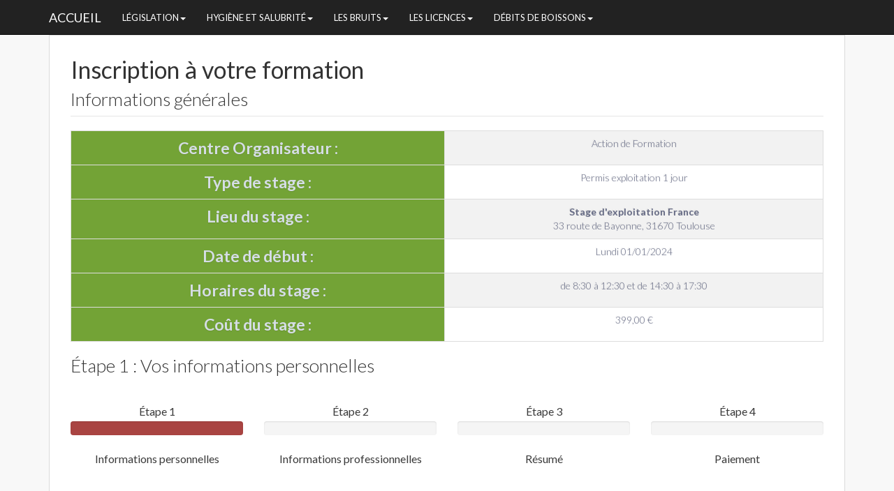

--- FILE ---
content_type: text/html; charset=UTF-8
request_url: https://www.permis-exploitation-bar.fr/inscription-337617-toulouse-permis-exploitation-1-jour.html
body_size: 5644
content:

<!DOCTYPE html>
<html xmlns="http://www.w3.org/1999/xhtml" xml:lang="fr" lang="fr">
<head>
	<meta http-equiv="Content-Type" content="text/html; charset=utf-8" />
    <meta http-equiv="X-UA-Compatible" content="IE=edge" />
	 
    <meta name="viewport" content="width=device-width, initial-scale=1" />
	
	
	<title>HACCP hygiene Alimentaire</title>
    
	<meta name="viewport" content="width=device-width, initial-scale=1.0" />
     
    <meta name="title" content="HACCP hygiene Alimentaire" />
    <meta name="description" content="Permis exploitation permet d’obtenir votre autorisation d'exercer ou renouveler votre activité de débit de boissons pour un duré 10 ans attention formation obligatoire " />
    <meta name="keywords" content="restaurant,permis exploitation débit boissons ,permis exploitation cafés ,permis exploitation bar ,permis exploitation discothèques , permis d'exploiter , exploitant restaurant , exploitant bar,obtention du permis d'exploitation ,ouvrir hôtel,création restaurant,ouvrir bar , création hôtel,reprise bar,reprise restaurant , permis restaurant,permis hôtel , formation discothèque ,création bar,création discothèque ,création café exploitant." />
	<meta name="robots" content="index, follow" />
	<meta name="google-site-verification" content="72qbGO7n-8TSea7sO1MwNwt5iAvjaa3lFWLBfuMkc7o" />
<meta name="msvalidate.01" content="288FB140699C938FC8E31AC2B515BB0F" />	<link rel="stylesheet" href="css/style.css" onload="if(media!='all')media='all'"><noscript><link rel="stylesheet" href="css/style.css"></noscript>
	<link rel="stylesheet" href="css/bootstrap.min.css" onload="if(media!='all')media='all'"><noscript><link rel="stylesheet" href="css/bootstrap.min.css"></noscript>
	<link rel="stylesheet" href="theme.css" onload="if(media!='all')media='all'"><noscript><link rel="stylesheet" href="theme.css"></noscript>

	
	<link rel="shortcut icon" href="./pix/favicon.ico" />

    <link href='https://fonts.googleapis.com/css?family=Lato:400,100,100italic,300,300italic,400italic,700,700italic,900,900italic' rel='stylesheet' type='text/css' />



	
	<script>
     $(function() {
		$( "#accordion" ).accordion({
		heightStyle: "content", active:null		});
	});
	</script>


   



</head>

	<body  >
	<nav class="navbar navbar-inverse navbar-static-top">
		<!-- Brand and toggle get grouped for better mobile display -->
		<div class="container"><div class="navbar-header">
				<button type="button" data-target="#navbarCollapse" data-toggle="collapse" class="navbar-toggle">
					<span class="sr-only">Toggle navigation</span>
					<span class="icon-bar"></span>
					<span class="icon-bar"></span>
					<span class="icon-bar"></span>
				</button>
				<a href="./" class="navbar-brand">ACCUEIL</a>
			</div>
			<div id="navbarCollapse" class="collapse navbar-collapse">
				<ul class="nav navbar-nav">
				<li class="dropdown">
<a href="#" class="dropdown-toggle" data-toggle="dropdown" role="button" aria-haspopup="true" aria-expanded="false">Législation<span class="caret"></span></a>			<ul class="dropdown-menu">
										<li  ><a href="133-l-permis-exploitation-categories-licences.html">Catégories de licences </a></li>
															<li  ><a href="134-l-permis-exploitation-classification-boissons.html">Classification des boissons</a></li>
															<li  ><a href="135-l-permis-exploitation-enregistrer-statuts-societe.html">Enregistrer les statuts de la soci&eacute;t&eacute;</a></li>
															<li  ><a href="136-l-permis-exploitation-fermeture-administrative.html">fermeture administrative</a></li>
															<li  ><a href="137-l-permis-exploitation-l-obligation-formation.html">L'obligation de formation</a></li>
															<li  ><a href="138-l-permis-exploitation-les-sanctions-administratives.html">Les sanctions administratives</a></li>
															<li  ><a href="139-l-permis-exploitation-reprendre-creer-debits-boissons.html">Reprendre ou cr&eacute;er debits boissons</a></li>
															<li  ><a href="29-l-permis-exploitation-modele-affiche-pour-debits.html">Mod&egrave;le d'affiche pour les d&eacute;bits</a></li>
															<li  ><a href="14-l-permis-exploitation-debitant-tabac.html">d&eacute;bitant de tabac</a></li>
															<li  ><a href="15-l-permis-exploitation-exploitation-debit-tabac.html">Exploitation d'un d&eacute;bit de tabac</a></li>
															<li  ><a href="155-l-permis-exploitation-discotheque-vente-alcool.html">discoth&egrave;que vente d'alcool</a></li>
															<li  ><a href="156-l-permis-exploitation-emporter-vente-alcool-nuit.html">Emporter vente d'alcool la nuit</a></li>
												</ul></li>
			<li class="dropdown">
<a href="#" class="dropdown-toggle" data-toggle="dropdown" role="button" aria-haspopup="true" aria-expanded="false">Hygiène et salubrité<span class="caret"></span></a>			<ul class="dropdown-menu">
										<li  ><a href="20-l-permis-exploitation-hygiene-alimentaire.html">hygi&egrave;ne alimentaire</a></li>
															<li  ><a href="132-l-permis-exploitation-pourquoi-formation-hygiene.html">Pourquoi la formation hygi&egrave;ne</a></li>
												</ul></li>
			<li class="dropdown">
<a href="#" class="dropdown-toggle" data-toggle="dropdown" role="button" aria-haspopup="true" aria-expanded="false">Les bruits<span class="caret"></span></a>			<ul class="dropdown-menu">
										<li  ><a href="19-l-permis-exploitation-les-bruits-musique.html">Les bruits de musique</a></li>
															<li  ><a href="140-l-permis-exploitation-les-bruits-lies-activites.html">Les bruits liés à des activités</a></li>
															<li  ><a href="141-l-permis-exploitation-nuisances-sonores-commerce.html">Nuisances Sonores Commerce</a></li>
												</ul></li>
			<li class="dropdown">
<a href="#" class="dropdown-toggle" data-toggle="dropdown" role="button" aria-haspopup="true" aria-expanded="false">Les licences<span class="caret"></span></a>			<ul class="dropdown-menu">
										<li  ><a href="21-l-permis-exploitation-exploitation-debit-boissons.html">Exploitation d'un d&eacute;bit de boissons</a></li>
															<li  ><a href="142-l-permis-exploitation-les-debits-consommer-sur-place.html">Les d&eacute;bits &agrave; consommer sur place</a></li>
															<li  ><a href="143-l-permis-exploitation-les-debits-emporte.html">les debits &agrave; emport&eacute;</a></li>
															<li  ><a href="144-l-permis-exploitation-licence-restaurant.html">Licence restaurant</a></li>
															<li  ><a href="145-l-permis-exploitation-transfert-licence.html">Transfert de la licence</a></li>
												</ul></li>
			<li class="dropdown">
<a href="#" class="dropdown-toggle" data-toggle="dropdown" role="button" aria-haspopup="true" aria-expanded="false">Débits de boissons<span class="caret"></span></a>			<ul class="dropdown-menu">
										<li  ><a href="147-l-permis-exploitation-condition-nationalite.html">Condition de nationalit&eacute;</a></li>
															<li  ><a href="148-l-permis-exploitation-conditions-honorabilite.html">Conditions d'honorabilit&eacute;</a></li>
															<li  ><a href="149-l-permis-exploitation-declaration-debits-boissons.html">D&eacute;claration des d&eacute;bits de boissons</a></li>
															<li  ><a href="150-l-permis-exploitation-definition-activite.html">D&eacute;finition de l'activit&eacute;</a></li>
															<li  ><a href="151-l-permis-exploitation-les-differentes-licences-exploitation.html">Les diff&eacute;rentes licences exploitation</a></li>
															<li  ><a href="153-l-permis-exploitation-pour-savoir-plus.html">Pour en savoir plus</a></li>
															<li  ><a href="154-l-permis-exploitation-restauration-rapide-vente-emporter.html">Restauration rapide Vente &agrave; emporter</a></li>
												</ul></li>
					</ul>
			</div>
		</div>
	</nav>
	<div class="container">

	<div class="col-md-12 alignl cadre_pref">

		<h1>Inscription à votre formation</h1>

		<fieldset>
			<legend>
				<h3 style="text-transform:none">Informations g&eacute;n&eacute;rales</h3>
			</legend>

			<table class="table table-striped table-bordered" width="100%">
				<tr class="masquage">
					<th><b>Centre Organisateur : </b></th>
					<td>Action de Formation</td>				</tr>
				<tr>
					<th><b>Type de stage : </b></th>
					<td>Permis exploitation 1 jour</td>
				</tr>
				<tr class="masquage">
					<th><b>Lieu du stage : </b></th>
					<td><b>Stage d'exploitation France</b><br />33 route de Bayonne, 31670 Toulouse</td>
				</tr>
				<tr class="masquage">
					<th><b>Date de d&eacute;but : </b></th>
					<td>Lundi 01/01/2024</td>
				</tr>
								<tr class="masquage">
					<th><b>Horaires du stage :</b> </th>
					<td>de 8:30 &agrave; 12:30 et de 14:30 &agrave; 17:30</td>
				</tr>
								<tr>
					<th><b>Co&ucirc;t du stage :</b> </th>
					<td>399,00 &euro;</td>
				</tr>
			</table>
		</fieldset>



		<div class="clear"></div>



		<div id="toppage">
			<h3>&Eacute;tape 1 : Vos informations personnelles</h3><br />

			<div class="row bs-wizard" style="border-bottom:0;">

				<div class="col-xs-3 bs-wizard-step active">
					<div class="text-center bs-wizard-stepnum">&Eacute;tape 1</div>
					<div class="progress-a">
						<div class="progress-bar"></div>
					</div>
					<a href="#" class="bs-wizard-dot"></a>
					<div class="bs-wizard-info text-center">Informations personnelles</div>
				</div>

				<div class="col-xs-3 bs-wizard-step disabled"><!-- complete -->
					<div class="text-center bs-wizard-stepnum">&Eacute;tape 2</div>
					<div class="progress">
						<div class="progress-bar"></div>
					</div>
					<a href="#" class="bs-wizard-dot"></a>
					<div class="bs-wizard-info text-center">Informations professionnelles</div>
				</div>

				<div class="col-xs-3 bs-wizard-step disabled"><!-- complete -->
					<div class="text-center bs-wizard-stepnum">&Eacute;tape 3</div>
					<div class="progress">
						<div class="progress-bar"></div>
					</div>
					<a href="#" class="bs-wizard-dot"></a>
					<div class="bs-wizard-info text-center">R&eacute;sum&eacute;</div>
				</div>

				<div class="col-xs-3 bs-wizard-step disabled"><!-- active -->
					<div class="text-center bs-wizard-stepnum">&Eacute;tape 4</div>
					<div class="progress">
						<div class="progress-bar"></div>
					</div>
					<a href="#" class="bs-wizard-dot"></a>
					<div class="bs-wizard-info text-center">Paiement</div>
				</div>


			</div>

			<div class="clear"></div><br />
		</div>



		<br />

		<fieldset>

			<form action="commande.php" id="verifform" method="post" name="form">

				<div id="baspage">

					<legend>
						<h3 style="text-transform:none">Renseignements personnels</h3>
					</legend>
					<input type="hidden" name="etape2b" value="1" />

					<input type="hidden" name="stageid" value="337617" />

					<input type="hidden" name="produit" value="337617" />

					<input type="hidden" name="rep" value="" />



					<div id="verifemail" class="alert alert-error" style="display:none"></div>

					<div id="verifnom" class="alert alert-error" style="display:none"></div>
					<div id="verifprenom" class="alert alert-error" style="display:none"></div>
					<div id="verifadresse" class="alert alert-error" style="display:none"></div>
					<div id="verifville" class="alert alert-error" style="display:none"></div>
					<div id="verifcp" class="alert alert-error" style="display:none"></div>
					<div id="veriftel" class="alert alert-error" style="display:none"></div>
					<div id="verifcga" class="alert alert-error" style="display:none"></div>
					<div class="alert alert-error" style="display:none" id="verifver"></div>

					<div id="verifdate_naissance1" class="alert alert-error" style="display:none"></div>
					<div id="verifdate_naissance2" class="alert alert-error" style="display:none"></div>
					<div id="verifdate_naissance3" class="alert alert-error" style="display:none"></div>
					<div id="verifcp_naissance" class="alert alert-error" style="display:none"></div>
					<div id="verifville_naissance" class="alert alert-error" style="display:none"></div>
					<div id="verifpays_naissance" class="alert alert-error" style="display:none"></div>
					<div id="verifthetype" class="alert alert-error" style="display:none"></div>
					<div id="verifadresse_pro" class="alert alert-error" style="display:none"></div>
					<div id="verifcp_pro" class="alert alert-error" style="display:none"></div>
					<div id="verifville_pro" class="alert alert-error" style="display:none"></div>


					<table class="table table-striped table-bordered" width="100%">

												<tr>
							<td class="alignl">
								<select name="civilite" class="form-control" required>
									
									<option value="M." >M.</option>
									<option value="Mme" >Mme</option>
									<option value="Mlle" >Mlle</option>
								</select>
							</td>
						</tr>
						<tr>
							<td class="alignl" id="verifdatanom">
								<input type="text" placeholder="Nom *" name="nom" value="" onClick="clear_verif('verifnom')" class="form-control" required />
							</td>
						</tr>
						<tr>
							<td class="alignl">
								<input type="text" name="nom_fille" placeholder="Nom de jeune fille" value="" class="form-control">
							</td>
						</tr>
						<tr>
							<td class="alignl" id="verifdataprenom">
								<input type="text" name="prenom" placeholder="Prénom *" value="" onClick="clear_verif('verifprenom')" class="form-control" required />
							</td>
						</tr>
						<tr>
							<td class="alignr">
								<div class="form-group">
									<div class="col-sm-3"><select id="verifdatadate1" name="date_naissance1" onClick="clear_verif('verifdate_naissance1')" class="form-control" required>
											<option value="">Jour de naissance *</option>
																							<option value="1" >1</option>
																							<option value="2" >2</option>
																							<option value="3" >3</option>
																							<option value="4" >4</option>
																							<option value="5" >5</option>
																							<option value="6" >6</option>
																							<option value="7" >7</option>
																							<option value="8" >8</option>
																							<option value="9" >9</option>
																							<option value="10" >10</option>
																							<option value="11" >11</option>
																							<option value="12" >12</option>
																							<option value="13" >13</option>
																							<option value="14" >14</option>
																							<option value="15" >15</option>
																							<option value="16" >16</option>
																							<option value="17" >17</option>
																							<option value="18" >18</option>
																							<option value="19" >19</option>
																							<option value="20" >20</option>
																							<option value="21" >21</option>
																							<option value="22" >22</option>
																							<option value="23" >23</option>
																							<option value="24" >24</option>
																							<option value="25" >25</option>
																							<option value="26" >26</option>
																							<option value="27" >27</option>
																							<option value="28" >28</option>
																							<option value="29" >29</option>
																							<option value="30" >30</option>
																							<option value="31" >31</option>
																					</select></div>
									<div class="col-sm-6">

										<select name="date_naissance2" id="verifdatadate2" onClick="clear_verif('verifdate_naissance2')" class="form-control" required>
											<option value="">Mois de naissance *</option>
																							<option value="1" >Janvier</option>
																							<option value="2" >F&eacute;vrier</option>
																							<option value="3" >Mars</option>
																							<option value="4" >Avril</option>
																							<option value="5" >Mai</option>
																							<option value="6" >Juin</option>
																							<option value="7" >Juillet</option>
																							<option value="8" >Aout</option>
																							<option value="9" >Septembre</option>
																							<option value="10" >Octobre</option>
																							<option value="11" >Novembre</option>
																							<option value="12" >D&eacute;cembre</option>
																					</select>
									</div>
									<div class="col-sm-3">

										<select name="date_naissance3" id="verifdatadate3" onClick="clear_verif('verifdate_naissance3')" class="form-control" required>
											<option value="">Année de naissance *</option>
																							<option value="2026" >2026</option>
																							<option value="2025" >2025</option>
																							<option value="2024" >2024</option>
																							<option value="2023" >2023</option>
																							<option value="2022" >2022</option>
																							<option value="2021" >2021</option>
																							<option value="2020" >2020</option>
																							<option value="2019" >2019</option>
																							<option value="2018" >2018</option>
																							<option value="2017" >2017</option>
																							<option value="2016" >2016</option>
																							<option value="2015" >2015</option>
																							<option value="2014" >2014</option>
																							<option value="2013" >2013</option>
																							<option value="2012" >2012</option>
																							<option value="2011" >2011</option>
																							<option value="2010" >2010</option>
																							<option value="2009" >2009</option>
																							<option value="2008" >2008</option>
																							<option value="2007" >2007</option>
																							<option value="2006" >2006</option>
																							<option value="2005" >2005</option>
																							<option value="2004" >2004</option>
																							<option value="2003" >2003</option>
																							<option value="2002" >2002</option>
																							<option value="2001" >2001</option>
																							<option value="2000" >2000</option>
																							<option value="1999" >1999</option>
																							<option value="1998" >1998</option>
																							<option value="1997" >1997</option>
																							<option value="1996" >1996</option>
																							<option value="1995" >1995</option>
																							<option value="1994" >1994</option>
																							<option value="1993" >1993</option>
																							<option value="1992" >1992</option>
																							<option value="1991" >1991</option>
																							<option value="1990" >1990</option>
																							<option value="1989" >1989</option>
																							<option value="1988" >1988</option>
																							<option value="1987" >1987</option>
																							<option value="1986" >1986</option>
																							<option value="1985" >1985</option>
																							<option value="1984" >1984</option>
																							<option value="1983" >1983</option>
																							<option value="1982" >1982</option>
																							<option value="1981" >1981</option>
																							<option value="1980" >1980</option>
																							<option value="1979" >1979</option>
																							<option value="1978" >1978</option>
																							<option value="1977" >1977</option>
																							<option value="1976" >1976</option>
																							<option value="1975" >1975</option>
																							<option value="1974" >1974</option>
																							<option value="1973" >1973</option>
																							<option value="1972" >1972</option>
																							<option value="1971" >1971</option>
																							<option value="1970" >1970</option>
																							<option value="1969" >1969</option>
																							<option value="1968" >1968</option>
																							<option value="1967" >1967</option>
																							<option value="1966" >1966</option>
																							<option value="1965" >1965</option>
																							<option value="1964" >1964</option>
																							<option value="1963" >1963</option>
																							<option value="1962" >1962</option>
																							<option value="1961" >1961</option>
																							<option value="1960" >1960</option>
																							<option value="1959" >1959</option>
																							<option value="1958" >1958</option>
																							<option value="1957" >1957</option>
																							<option value="1956" >1956</option>
																							<option value="1955" >1955</option>
																							<option value="1954" >1954</option>
																							<option value="1953" >1953</option>
																							<option value="1952" >1952</option>
																							<option value="1951" >1951</option>
																							<option value="1950" >1950</option>
																							<option value="1949" >1949</option>
																							<option value="1948" >1948</option>
																							<option value="1947" >1947</option>
																							<option value="1946" >1946</option>
																							<option value="1945" >1945</option>
																							<option value="1944" >1944</option>
																							<option value="1943" >1943</option>
																							<option value="1942" >1942</option>
																							<option value="1941" >1941</option>
																							<option value="1940" >1940</option>
																							<option value="1939" >1939</option>
																							<option value="1938" >1938</option>
																							<option value="1937" >1937</option>
																							<option value="1936" >1936</option>
																							<option value="1935" >1935</option>
																							<option value="1934" >1934</option>
																							<option value="1933" >1933</option>
																							<option value="1932" >1932</option>
																							<option value="1931" >1931</option>
																							<option value="1930" >1930</option>
																							<option value="1929" >1929</option>
																							<option value="1928" >1928</option>
																							<option value="1927" >1927</option>
																							<option value="1926" >1926</option>
																							<option value="1925" >1925</option>
																							<option value="1924" >1924</option>
																							<option value="1923" >1923</option>
																							<option value="1922" >1922</option>
																							<option value="1921" >1921</option>
																							<option value="1920" >1920</option>
																							<option value="1919" >1919</option>
																							<option value="1918" >1918</option>
																							<option value="1917" >1917</option>
																							<option value="1916" >1916</option>
																							<option value="1915" >1915</option>
																							<option value="1914" >1914</option>
																							<option value="1913" >1913</option>
																							<option value="1912" >1912</option>
																							<option value="1911" >1911</option>
																							<option value="1910" >1910</option>
																							<option value="1909" >1909</option>
																							<option value="1908" >1908</option>
																							<option value="1907" >1907</option>
																							<option value="1906" >1906</option>
																							<option value="1905" >1905</option>
																							<option value="1904" >1904</option>
																							<option value="1903" >1903</option>
																							<option value="1902" >1902</option>
																							<option value="1901" >1901</option>
																					</select>
									</div>
								</div>
							</td>
						</tr>
						<tr>
							<td class="alignl" id="verifdatacpn"><input type="text" name="cp_naissance" placeholder="Code Postal de naissance *" value="" onClick="clear_verif('verifcp_naissance')" class="form-control" required /> </td>
						</tr>
						<tr>
							<td class="alignl" id="verifdatalieunaissance"><input type="text" name="ville_naissance" placeholder="Ville de naissance *" value="" onClick="clear_verif('verifville_naissance')" class="form-control" required /> </td>
						</tr>
						<tr>
							<td class="alignl" id="verifdatapaysnaissance"><input type="text" placeholder="Pays de naissance *" name="pays_naissance" value="" onClick="clear_verif('verifpays_naissance')" class="form-control" required /> </td>
						</tr>
						<tr>
							<td class="alignl" id="verifdataadresse"><input type="text" name="adresse" placeholder="Adresse personnelle *" value="" onClick="clear_verif('verifadresse')" class="form-control" required /></td>
						</tr>
						<tr>
							<td class="alignl" id="verifdatacp"><input type="text" name="cp" placeholder="Code Postal personnelle *" value="" onClick="clear_verif('verifcp')" maxlength="5" class="form-control" required /></td>
						</tr>
						<tr>
							<td class="alignl" id="verifdataville"><input type="text" name="ville" placeholder="Ville personnelle *" value="" onClick="clear_verif('verifville')" class="form-control" required /></td>
						</tr>
						<tr>
							<td class="alignl" id="verifdataemail"><input type="text" name="email" placeholder="Adresse mail *" value="" onClick="clear_verif('verifemail')" class="form-control" required /></td>
						</tr>
						<tr>
							<td class="alignl" id="verifdatamobile"><input type="text" name="tel" placeholder="Téléphone *" value="" class="form-control" onClick="clear_verif('veriftel')" required /></td>
						</tr>
						<tr>
							<td class="alignl"><input type="text" name="mobile" placeholder="Mobile" value="" class="form-control" /></td>
						</tr>
						<tr>
							<td class="alignl"><input type="text" name="fax" placeholder="Fax" value="" class="form-control" /></td>
						</tr>


						<tr>

							<td align="center" colspan="2"><br /><label><input type="checkbox" name="cgv" value="1" onclick="clear_verif('verifcgv');" required /> J'ai lu et j'accepte les <a href="2-s-permis-exploitation-conditions-generales-de-vente.html" target="_blank">conditions g&eacute;n&eacute;rales de vente *</a>.</label><br />
								<p id="cgvid"></p><br />
							</td>

						</tr>

						<tr>

							<!--<td align="center" colspan="2">
								<div id="boutonok"><button type="button" class="btn btn-primary" onclick="xajax_verif_donnees(xajax.getFormValues('verifform'))">>> V&eacute;rification</button></div>
							</td>-->
							<td align="center" colspan="2">
								<button type="button" class="btn btn-primary" onclick="if(verif_inscription(document.form)){submit()}">&gt;&gt; Étape suivante</button>
							</td>

						</tr>

					</table>
				</div>
			</form>

		</fieldset>

	</div>


         	<div class="clear"></div>


    </div>
    <br/><br/>


    <nav class="navbar navbar-default">
        <div class="container">
            <div class="navbar-header">
                <button type="button" class="navbar-toggle collapsed" data-toggle="collapse" data-target=".navbar-collapse"><span class="sr-only">Toggle navigation</span><span class="icon-bar"></span> <span class="icon-bar"></span><span class="icon-bar"></span></button>
            </div>
            <div class="navbar-collapse collapse">
                <ul class="nav navbar-nav">
                    <li><a rel="nofollow" href="1-s-permis-exploitation-mentions-legales.html">Mentions légales</a></li>
                    <li><a rel="nofollow" href="2-s-permis-exploitation-conditions-generales-de-vente.html">CGV</a></li>
                    <li> <a href="permis-exploitation-contact.html">Contact</a></li>
                    <li><a href="permis-exploitation-plan-du-site.html">Plan du site</a> </li>
                </ul>
            </div>
        </div>
    </nav>



    <footer class="footer"><div class="container margt10"><div class="row"><div class="col-md-6 alignl">www.permis-de-exploitation.fr © 2017</div><div class="col-md-6 alignr">Permis Exploitation et Hygiène Alimentaire&nbsp;&nbsp;&nbsp;&nbsp;
                        <a href="https://plus.google.com/u/0/105854499938579103235" target="_blank"><i class="fa fa-google-plus-square fa-2x"></i></a>
                        <a href="https://twitter.com/PermisStages" target="_blank"><i class="fa fa-twitter-square fa-2x"></i></a></div></div>  </div>
<!--	
	if(!isset($_COOKIE['cookie']))
	{
		include('coro.php');
	}
	 -->		
    </footer>
    

    <script defer src="https://code.jquery.com/jquery-3.5.1.min.js"></script>
	<script defer src="https://ajax.aspnetcdn.com/ajax/jquery.ui/1.10.3/jquery-ui.min.js"></script>
	<script defer src="assets/js/bootstrap.min.js"></script>
    <script defer="" src="lib/verif_champs_obligatoires.js"></script>
    <script defer src='https://www.google.com/recaptcha/api.js'></script>
</body>
</html>
<style>
	.form-control:required {
		border-left: 3px solid #ff0000;
	}
</style>

--- FILE ---
content_type: text/css
request_url: https://www.permis-exploitation-bar.fr/css/style.css
body_size: 199
content:

.cadreint h3 { text-transform:none; }
.ariane { padding:2px 4px;  margin-bottom:20px; }


.content_list { font: normal 12px/22px 'Lato', sans-serif; }









#canvas_france {
    margin-left:0px;

 }
#libelle-bulle{
	margin-top:7px;
	color:#333333;
	font-weight:bold;
	font-size:100%;
	width:100%;
}
#infobulle{
	position:absolute;
	display:none;
	padding:7px 7px 0px 7px;
	background-image:url('../pix/bulle-carte.png');
	width:125px;
	height:50px;
	text-align:center;
	z-index:25;
}


--- FILE ---
content_type: text/css
request_url: https://www.permis-exploitation-bar.fr/theme.css
body_size: 4894
content:
body { padding-top: 0px; padding-bottom: 0px; }
.theme-dropdown .dropdown-menu { position: static; display: block; margin-bottom: 0px; }
.theme-showcase > p > .btn { margin: 5px 0; }
.theme-showcase .navbar .container { width: auto; }
.margt10 { margin-top:10px; }
.margt20 { margin-top:20px; }
.margt30 { margin-top:30px; }
.alignc { text-align:center; }
.alignr { text-align:right; }
.alignl { text-align:left; }
.clear { clear:both; }
.titrehead { color:#73A336; font-size:18px; }
h1 { color:#333; font-size: 34px;}
h2 { color:#333; font-weight: 300; font-size: 30px;}
h3 { color:#333; font-weight: 300; font-size: 26px;}
h4 { color:#E62117; font-weight: 300;}
h5 { color:#73A336; font-weight: 300;}
.panel-default .panel-heading { background-color:#E62117; }
.panel-default .panel-heading .panel-title { color:#FFFFFF; }
.list-group .list-group-item.active {
  background-color: #fff;
  border: solid 1px #dadada;
  color: #222;
}
.navbar-inverse { background-color:#222; }
a.dropdown-toggle:active { background-color:#E62117; }

.btn-primary { background-color:#E62117; border:1px solid #E62117; }
.btn-primary:hover { background-color:#73A336; border:1px solid #73A336; }
.footer { background-color: #222222; padding-top:10px; padding-bottom:40px; color:#73A336; font-size: 14px;}
.footer2 { background-color: #73A336; padding-top:10px; color:#FFFFFF;  }
a { color:#73A336; }
a:hover {
color: #E62117;
text-decoration: none;
}

.trouver { margin-top:10px; }
.mapcenter2 { display:none; }
.esppro h3 { font-size:18pt; }
@media screen and (max-width: 490px) { .depplus, .villesplus { display:none; }}
@media screen and (max-width: 990px) { .theicons, .titrehead, .esppro { display:none; }}
@media screen and (max-width: 1200px) { .mapcenter, .prochains_stages {display:none;} .mapcenter2 { display:block; } .esppro h3 { font-size:15pt; } }
@media screen and (max-width: 600px) {  .themap { display:none;}  }

.content_list {font-size: 20px;  font-weight: 300;}
.content_list li { margin-left:20px; list-style:disc; list-style-type:disc; font-size: 20px;  font-weight: 300; }
.content_list ul { margin-left:10px; padding-left:10px; list-style:disc; list-style-type:disc; }
.content_list ul li { margin-left:10px; list-style:disc; list-style-type:disc; }
.content_list ol { margin-left:10px; padding-left:10px; list-style:decimal; list-style-type:decimal; }
.content_list ol li { margin-left:10px; list-style:decimal; list-style-type:decimal; }
.content_list h2, .content_list h3, .content_list h4, .content_list h5, .content_list h6 { text-transform:none; padding-top:0px; }
.cadre {
  background: #fff;
  border-radius: 2px;
  display: inline-block;
  position: relative;
  box-shadow: 0 1px 3px rgba(0,0,0,0.12), 0 1px 3px rgba(0,0,0,0.24);
 transition: all 0.3s cubic-bezier(.25,.8,.25,1);
 width: 100%;
 padding: 20px;
margin-bottom: 10px;
  }

.content_list .cadre h3 { color:#666; font-size:18px; text-transform:none; padding-bottom:10px; margin-bottom:0px; }
.content_list .cadre-bleu { margin: 30px -30px;
    padding: 30px 70px;
    font-size: 20px;
    font-weight: 400;
    background: #b6c4e2;
    font-style: italic;
    color: #73A336;  }
    .cadre-bleu { margin: 15px -15px;
        padding: 30px 70px;
        font-size: 20px;
        font-weight: 400;
        background: #b6c4e2;
        font-style: italic;
        color: #73A336;  }

        .cadre-rouge { margin: 15px -15px;
            padding: 30px 70px;
            font-size: 20px;
            font-weight: 400;
            background: #f4dad7;
            font-style: italic;
            color: #8a3127;  }
.content_list .cadre-bleu h3 { color:#73A336; font-size:18px; text-transform:none; padding-bottom:10px; margin-bottom:0px; }

.content_list .cadre-vert {     margin: 30px -30px;
    padding: 30px 70px;
    font-size: 20px;
    font-weight: 400;
    background: #eafaf8;
    font-style: italic;
    color: #4b8c86;}


    .cadre-vert {     margin: 15px -15px;
        padding: 30px 70px;
        font-size: 20px;
        font-weight: 400;
        background: #eafaf8;
        font-style: italic;
        color: #4b8c86;}

.content_list .cadre-vert h3 { color:#247e42; font-size:18px; text-transform:none; padding-bottom:10px; margin-bottom:0px; }

.content_list .cadre-rouge {     margin: 30px -30px;
    padding: 30px 70px;
    font-size: 20px;
    font-weight: 400;
    background: #ffe6e6;
    font-style: italic;
    color: #8a3127; }
.cadre-rouge {     margin: 15px -15px;
    padding: 30px 70px;
    font-size: 20px;
    font-weight: 400;
    background: #FFB1B1;
    font-style: italic;
    color: #8a3127; }

.content_list .cadre-rouge h3 { color:#8a3127; font-size:18px; text-transform:none; padding-bottom:10px; margin-bottom:0px; }
.content_list .cadre-jaune {     margin: 30px -30px;
    padding: 30px 70px;
    font-size: 20px;
    font-weight: 400;
    background: #ffedb1;
    font-style: italic;
    color: #8a742a; }
    .cadre-jaune {     margin: 15px -15px;
        padding: 30px 70px;
        font-size: 20px;
        font-weight: 400;
        background: #ffedb1;
        font-style: italic;
        color: #8a742a; }
.content_list .cadre-jaune h3 { color:#8a742a; font-size:18px; text-transform:none; padding-bottom:10px; margin-bottom:0px; }
.dnone { display:none; }
.block { display:block; }
ul.dropdown-menu li.active a { background-color:#73A336; }
ul.dropdown-menu li.active a:hover { background-color:#E62117; }
.navbar-header a.navbar-brand { color:#ffffff; }
.navbar-header a.navbar-brand:hover { color:#eeeeee; }
li.dropdown a.dropdown-toggle {
    color: #fff;
    text-transform: uppercase;
    font-size: 13px;
  }
li.dropdown a.dropdown-toggle:hover { color:#dddddd; }
h1.titreaccueil { font-size:18pt; }
.colorinv { color:#73A336; }
.fa { color:#73A336; }
.colwhite { color:#FFFFFF; }
.colviolet { color:#E62117; }
.titre1 { color:#73A336; font-size:12pt;  }
.titre2 { color:#E62117; font-size:12pt; padding-top:0px; margin-top:0px; }
.pd20 { padding-bottom:20px; }
.blgris { border-left:3px solid #eeeeee; padding-left:15px; font-size:16px;; font-weight:400; margin-bottom:15px; }
.theicons .well { padding:10px; }
#onglet4, #onglet3, #onglet2, #onglet1 { height:400px; overflow:auto; margin-top:20px; }
h1, h2, h3, h4, h5 { margin-top:0px; }
.well { padding:15px; }
.jumbotron { margin:0px; padding-top:0px; padding-bottom:0px; }
.jumbotron .container { padding-top:15px; padding-bottom:15px;  }



.colori { color:#E62117; }
.colori2 { color:#73A336; }
.cadre_de_droite { width:100px; background-color:#EEEEEE; height:5px; margin-top:0px; margin-bottom:10px; clear:both; float:left; }
.padd5 { padding:5px; }
.padd10 { padding:10px; }
.ekomi_wid { padding-top:20px; padding-bottom:20px; margin-bottom:20px; border:1px solid #EEEEEE; }
.alc { text-align:center; }
.paddleft20 { padding-left:20px; }
.paddleft10 { padding-left:10px; }
.paddleft5 { padding-left:5px; }
.marbot15 { margin-bottom:15px; }
.marbot20 { margin-bottom:20px; }
.martop3 { margin-top:3px; }
.h3_14 { font-size:14px; font-weight:bold; color:#73A336; }
.cadre_footer { width:100px; background-color:#EEEEEE; height:5px; margin-top:0px; margin-bottom:10px; clear:both; float:left; }
.bordbotnone { border-bottom:none; }
.class_rech { boder:none; border-bottom:0px solid #CC3013; border-top:4px solid #E62117; }
.bouton_rech { border-color:#E62117;font-size:24px; height:45px; }
.select_rech { color:#666; border-color:#666; font-size:16px; height:45px; }
.select_rech2 { border-color:#E62117;font-size:24px; height:45px; }
.select_rech3 { color:#666; border-color:#666; font-size:18px; height:45px; text-align: center;}
.style_carte { background-color:#fff;  padding-top:10px; padding-bottom:10px; }
.italic { font-style:italic; }
.thetel { color:#ffffff; font-size:14px; }
.thetel2 { width:130px; background-color:#EEEEEE; height:2px; margin-top:2px; clear:both; float:left; }
.thetel3 { margin-left:0px; margin-top:5px; font-size:14px; float:left; color:#FFFFFF; }
.floatleft { float:left; }
.paddtop5 { padding-top:5px; }
.paddtop10 { padding-top:10px; }
.paddbot5 { padding-bottom:5px; }
.pointer { cursor:pointer; }

.size10 { font-size:10px; }
.size11 { font-size:11px; }
.size12 { font-size:12px; }
.size14 { font-size:14px; }
.size16 { font-size:16px; }
.size18 { font-size:18px; }
.size20 { font-size:20px; }
.size22 { font-size:22px; }
.size24 { font-size:24px; }
.size26 { font-size:26px; }

.reponse_comm { padding-left:10px; padding-top:5px; color:green; }
.hei100 { height:100px; }
.liste_dep { padding-top:10px; padding-bottom:10px; }
.cadre_rose { border:3px solid #E62117; }

.content_list h2, .content_list h3 { font-size:30px; }
.content_list h4, .content_list h5 { font-size:16px; }

.cadre_pref {
    border: 1px solid #dadada;
  font-size: 16px;
  background-color: white;
  padding: 30px;
}

.cadre_pref {
  font-size: 16px;
  background-color: white;
  padding: 30px;
}

.cadre_pref3 {
    border: 1px solid #dadada;
  font-size: 18px;
  background-color: white;
  padding: 30px;
}


.cadre_pref4 {
    border: 1px solid #dadada;
  font-size: 16px;
  background-color: white;
  padding: 10px;
}

.cadre_region {
  padding: 12px;
  font-size: 14px;
  background-color: white;
  border-bottom: 1px solid #dadada;

}

.cadre_section {
    border: 1px solid #dadada;
  padding: 30px;
  font-size: 14px;
  background-color: #fff;
}



ol li { float:left; margin-right:10px;  }

.cadre_liste {background:#fff;border:1px #dadada solid;margin-bottom:30px;box-shadow:0 0 4px 0 rgba(0, 0, 0, 0.1);}

.cadre_liste2 {background:#222222;padding:3px 5px;border:1px #dadada solid;}


.ariane {font-size: 17px;}

.without_li {list-style-type: none ;}







/*** Table Styles **/

.table-fill {
  background: white;
  border-radius:3px;
  border-collapse: collapse;
  margin: auto;
  width: 100%;
  width: 100%;
  animation: float 5s infinite;
}

th {
  color:#D5DDE5;;
  background:#73A336;
  border-bottom:4px solid #9ea7af;
  border-right: 1px solid #343a45;
  font-size:23px;
  font-weight: 100;
  padding:24px;
  text-align:left;
  text-shadow: 0 1px 1px rgba(0, 0, 0, 0.1);
  vertical-align:middle;
  text-align: center;
}



tr {
  color:#666B85;
  font-size:16px;
  font-weight:normal;
  text-shadow: 0 1px 1px rgba(256, 256, 256, 0.1);
}

tr:hover td {
  color:#E62117;


}

tr:first-child {
  border-top:none;
}

tr:last-child {
  border-bottom:none;
}

tr:nth-child(odd) td {
  background:#F2F2F2;
}

tr:nth-child(odd):hover td {
  color:#E62117;
}


td {
  background:#FFFFFF;
  padding:20px;
  text-align:center;
  vertical-align:middle;
  font-weight:300;
  font-size:14px;
  text-shadow: -1px -1px 1px rgba(0, 0, 0, 0.1);
}

.cache {display:none;}

.button-purple {
      color: #E62117;
      -webkit-transition: all .1s ease-in-out;
      border-radius: 3px;
      border-color: #E62117 !important;
}

.button-purple:hover {
  background-color: #E62117;
  color: white;
  text-decoration: none;

}

.title-pad {    padding: 3px;}

.icon-pad {padding: 10px;
  color: #E62117;
}

.colgrey {
  color: #666B85;
}


#canvasMap{

      position: absolute;
        width : 320px;
        height : 320px;
		z-index: 50;
}

#legende {
	font-size: 12px;
	color: #990000;
	font-weight: bold;
	z-index: 100;
	margin-bottom: 30px;
	background-color: #FFFFFF;
	position: absolute;
	font-family: Verdana, Arial, Helvetica, sans-serif;
	padding: 4px;

}

.marg-bottom {
  margin-bottom: 10px;
}

.marg-top {
  margin-top: 10px;
}

.colgris {
  color: #333;
}

.colblue {
  color: #73A336;
}
.colred {
  color: #E62117;
}


.cadre-home {
  border-top: 1px #dadada solid;
  padding-top: 20px;
  padding-bottom: 20px;
}

.cadre-img {
  display: block;
    max-width: 100%;
    height: auto;
  }

.cadre-box {
  margin-bottom: 2px;
  padding: 12px;
}


.title-box {
  font-size: 22px;
  color: #333;
}

.align-box {
  padding: 5px;
}

.map_lieu {
  height: 350px;
}

.map_commande {
  height: 300px;
}

.height100 {
  height: 100px;
}
.cursor-pointer {
  cursor: pointer;
}

.pad2 {padding-left:10px; padding-top:5px; color:green;}
.map-details {height:390px; border:1px solid #CCC;}
ul.marginleft0 { padding-left:5px; }

.background-white {
  background-color: white;
}

/* bloc recherche home et page region*/
#home-page h1{margin-bottom:5px; margin-top:0; margin-left:30px; font-size:30px;}
#home-page h2{margin-top:0; font-weight:300;}
#home-page .recherche-home, .cadre-recherche-region{margin-bottom:40px; /*background:#fff; border:1px #dadada solid; box-shadow:0 0 4px 0 rgba(0, 0, 0, 0.1); padding:10px;*/}
.recherche-region{border-bottom:1px #dadada solid; margin-bottom:40px;}
.recherche-region .border{border-left:1px #dadada solid;}
.recherche-region h1{font-size:30px; text-align:center; margin-bottom:30px;}
#home-page .recherche-home h2, .recherche-region h2{font-size:24px; margin-bottom:50px; text-align:center;}
.recherche-region h2{margin:0;}
#home-page .recherche-home h3, .recherche-region h3{font-size:15px; margin:0; display:inline-block;}
.recherche-home h3 strong, .recherche-region h3 strong{font-weight:800;}
#home-page .chiffre, .recherche-region .chiffre{font-weight:600; font-size:20px; display:inline;}
.avantages{display:inline-block; text-align:left; margin-right:20px; vertical-align:top;}
.mention{font-size:13px; margin-top:30px; line-height:18px; text-align:left;}
/*.moteur-border{margin-top:50px; border-left:1px #dadada solid;}
.moteur-border:before{content:""; background:url("../images/sprite-pap.png") no-repeat -445px -462px; width:46px; height:46px; position:absolute; left:-23px; top:45%;}*/
#moteur-tri{margin:30px 0 30px 30px;}
#moteur-tri form{background:#fff; border:1px #dadada solid; height:50px; padding-left:20px; border-radius:4px;}
#moteur-tri input{padding:0; border:0; float:left; width:50%; margin-top:5px; box-shadow:none; background:transparent; font-size:16px;}
#moteur-tri .btn{height:49px; float:right; padding:auto:25px; border-radius:0 4px 4px 0;}
#moteur-tri input.btn-search-home{width:28px; height:28px; background:url("../images/sprite-pap.png") no-repeat; background-position:-75px -142px; display:inline-block;}
#moteur-tri{margin:30px 0 30px 30px;}
#moteur-tri form{background:#fff; border:1px #dadada solid; height:50px; padding-left:20px; border-radius:4px;}
#moteur-tri input{padding:0; border:0; float:left; width:35%; margin-top:5px; box-shadow:none; background:transparent; font-size:16px;}
#moteur-tri .btn{height:49px; float:right; padding:auto:25px; border-radius:0 4px 4px 0;}
#moteur-tri input.btn-search-home{width:28px; height:28px; background:url("../images/sprite-pap.png") no-repeat; background-position:-75px -142px; display:inline-block;}
#btn-tri{float:right; border-left:1px #dadada solid; padding:7px; width:300px; text-align:right; font-size:16px; text-align: center;}
#btn-tri .caret{margin-left:10px;}
#btn-tri a{color:#3a3a3a; text-decoration:none;}


.form-control2 {
   display: block;
   width: 280px;
   height: 34px;
   padding: 6px 12px;
   font-size: 14px;
   /* line-height: 1.42857143; */
   color: #3a3a3a;
    background-color: #fff;
    border: none;

}

.weig {font-weight: 300;}


.nav-font-size {
  font-size: 14px;
}


#exploitation{margin-bottom:30px; background:#fff; padding:10px;  font-size:16px;}
#exploitation h3{text-transform:uppercase; font-size:15px; font-weight:600; text-align:center; position:relative; margin-top:0; margin-bottom:25px;}
#exploitation h3::before{background:#3a3a3a; content:""; height:1px; left:0; position:absolute; top:50%; width:100%;}
#exploitation h3 span{background:#fff; padding:0 10px; display:inline-block; position:relative; z-index:1}
#exploitation li {
    border-bottom: 1px #dadada solid;
    margin-bottom: 5px;
    height: 40px;
    cursor: pointer;
    line-height: 40px;
}
#page .exploitation{width:92%; margin:30px 0 50px 50px; border:1px #8bccc6 solid; display:table; position:relative;}
#page .exploitation .titre{background-color:#8bccc6; position:relative; width:230px; padding-right:20px; padding-left:40px; display:table-cell; vertical-align:middle; text-align:center;}
#page .exploitation h3{font-weight:400; font-size:20px; margin:0;}
#page .exploitation .titre h3{color:#fff;}
#page .exploitation .texte h3{margin-bottom:20px;}
#page .exploitation .prix-infraction{border-top:2px #fff dotted; font-size:25px; padding-top:10px; margin-top:10px; display:block; font-weight:300;}
#page .exploitation .circle{width:80px; height:80px; border-radius:50px; color:#8bccc6; text-align:center; background:#fff; line-height:35px; padding-top:10px; position:absolute; top:19px; left:-40px; margin:0; border:4px #8bccc6 solid;}
#page .exploitation .circle .num-points{font-size:34px; font-weight:600; clear:both}
#page .exploitation .circle .text-points{font-size:16px; line-height:17px;}
#page .exploitation .texte{margin:0; display:table-cell; vertical-align:middle; line-height:24px; padding:15px;}
#page .exploitation ul{margin:0; padding-left:15px;}
#page .exploitation ul li:last-child{margin-bottom:0;}
#page ul.infraction{list-style:none;}

#recherche-exploitation .titre{font-weight:600; font-size:20px; margin:20px 0 10px 0;}
#recherche-exploitation input{width:350px;}
#recherche-exploitation .btn{margin-left:-10px; border-radius:0 4px 4px 0;}
#menu-actualites a, #exploitation a{color:#3a3a3a; text-decoration:none;}
#menu-actualites li:hover a, #exploitation li:hover a{color:#E62117;}
#menu-actualites ul, #exploitation ul{margin:0;}
#menu-actualites li, #exploitation li{    border-bottom: 1px #dadada solid;
    margin-bottom: 5px;
    height: auto;
    cursor: pointer;
    line-height: 35px;}
#menu-actualites li:last-child, #exploitation li:last-child{border-bottom:0; margin:0;}


main {
  background: #FFF;
  margin: 50px auto;
  padding: 10px 30px 80px;
}
p {
  font-size: 20px;
  font-weight: 300;
}

label {
  font-weight: bold;
  font-size: 14px;
  display: block;
  float: left;
  padding: 10px 30px;
  border-top: 2px solid transparent;
  border-right: 1px solid transparent;
  border-left: 1px solid transparent;
  border-bottom: 1px solid #DDD;
}
label:hover {
  cursor: pointer;
  text-decoration: underline;
}
#tab1:checked ~ #content1, #tab2:checked ~ #content2, #tab3:checked ~ #content3, #tab4:checked ~ #content4, #tab5:checked ~ #content5, #tab6:checked ~ #content6 {
  display: block;
}
input:checked + label {
  border-top-color: #E62117;
  border-right-color: #DDD;
  border-left-color: #DDD;
  border-bottom-color: transparent;
  text-decoration: none;
}

input:checked + label {
  border-top-color: #E62117;
  border-right-color: #DDD;
  border-left-color: #DDD;
  border-bottom-color: transparent;
  text-decoration: none;
}

.input1 {
  clear: both;
  padding-top: 10px;
  display: none;
}

.cadre-bleu {
    margin: 15px -15px;
    padding: 30px 70px;
    font-size: 20px;
    font-weight: 400;
    background: #dbe1f0;
    font-style: italic;
    color: #73A336;  }

.pdt0 { padding-top:0px; }

.content_list h2 { color: #73A336; font-weight:400; }

.margbot25 {margin-bottom: 25px;}


.border-nav { border-bottom: solid 1px #e7e7e7; }

.paddbot15 { padding-bottom: 15px;}

.paddtop20 {padding-top: 20px;}

.half-width {width: 50%;}

.marggtop20 {margin-top: 20px;}
 .hide {    display: none!important;}
#Cookie
{
color: rgb(104,104,104);
font-size: 20px;
text-align: center;
position: fixed;
background-color: rgba(20,78,147,0.87);
display: block;
width: 100%;
float: none;
bottom: 0;
z-index: 999999;
border: 1px solid rgba(0, 0, 0, 0.12);
border-radius: 1px;
}
#paramcookie
{
display: block;
background-color: rgb(228,41,59);
border-radius: 26px;
display: inline-block;
padding: 10px;
margin: 20px;
cursor: pointer;
color: rgb(255,255,255);
border: 1px solid rgb(228,41,59);}
@media screen and (max-width: 990px) {  .masquage { display: none;}  }

--- FILE ---
content_type: text/javascript
request_url: https://www.permis-exploitation-bar.fr/lib/verif_champs_obligatoires.js
body_size: 1668
content:
function Myconfirm(Str,Url)
{
	if (confirm(Str))
   	{
		document.location = Url;
	}
}


function Myconfirm2(Str,Url)
{
	if (confirm(Str))
   	{
		window.open(Url,"_blank","");
	}
}

function OuvrirPop(url,nom,haut,Gauche,largeur,hauteur,options) {
ouvpop=window.open(url,nom,"top="+haut+",left="+Gauche+",width="+largeur+",height="+hauteur+","+options);
}

function verif_devis(form) {

	if (form.civilite) {
	if (!form.civilite.value) { 	document.getElementById('verifcivilite').innerHTML='Veuillez renseigner votre civilit&eacute;';
							document.getElementById('verifcivilite').style.display='block'; return false;}
	}
	if (form.nom) {
	if (!form.nom.value) { 	document.getElementById('verifnom').innerHTML='Veuillez renseigner votre nom';
							document.getElementById('verifnom').style.display='block'; return false;}
	}
	if (form.prenom) {
	if (!form.prenom.value) { 	document.getElementById('verifprenom').innerHTML='Veuillez renseigner votre pr&eacute;nom';
							document.getElementById('verifprenom').style.display='block'; return false;}
	}
	if (form.date_naissance1) {
	if (!form.date_naissance1.value) { 	document.getElementById('verifdate_naissance1').innerHTML='Veuillez renseigner votre jour de naissance';
							document.getElementById('verifdate_naissance1').style.display='block'; return false;}
	}
	if (form.date_naissance2) {
	if (!form.date_naissance2.value) { 	document.getElementById('verifdate_naissance2').innerHTML='Veuillez renseigner votre mois de naissance';
							document.getElementById('verifdate_naissance2').style.display='block'; return false;}
	}
	if (form.date_naissance3) {
	if (!form.date_naissance3.value) { 	document.getElementById('verifdate_naissance3').innerHTML='Veuillez renseigner votre ann&eacute;e de naissance';
							document.getElementById('verifdate_naissance3').style.display='block'; return false;}
	}
	if (form.adresse) {
	if (!form.adresse.value) { 	document.getElementById('verifadresse').innerHTML='Veuillez renseigner votre adresse';
							document.getElementById('verifadresse').style.display='block'; return false;}
	}
	if (form.cp) {
	if (!form.cp.value) { 	document.getElementById('verifcp').innerHTML='Veuillez renseigner votre code postal';
							document.getElementById('verifcp').style.display='block'; return false;}
	}
	if (form.ville) {
	if (!form.ville.value) { 	document.getElementById('verifville').innerHTML='Veuillez renseigner votre ville';
							document.getElementById('verifville').style.display='block'; return false;}
	}
	if (form.email) {
		if (!form.email.value) { 	document.getElementById('verifemail').innerHTML='Veuillez renseigner votre email';
									document.getElementById('verifemail').style.display='block'; return false;}
		a = form.email.value;
		valide1 = false;
		for(var j=1;j<(a.length);j++){
			if(a.charAt(j)=='@'){
				if(j<(a.length-4)){
					for(var k=j;k<(a.length-2);k++){
						if(a.charAt(k)=='.') valide1=true;
					}
				}
			}
		}
		if(valide1==false) { document.getElementById('verifemail').innerHTML='Format du mail invalide';
							 document.getElementById('verifemail').style.display='block'; return false;}
	}
	if (form.tel) {
	if (!form.tel.value) { 	document.getElementById('veriftel').innerHTML='Veuillez renseigner votre t&eacute;l&eacute;phone';
							document.getElementById('veriftel').style.display='block'; return false;}
	}
	
	if (form.cat) {
	if (!form.cat.value) { 	document.getElementById('verifcat').innerHTML='Veuillez renseigner la formation souhait&eacute;e';
							document.getElementById('verifcat').style.display='block'; return false;}
	}
	if (form.rappel) {
	if (!form.rappel.value) { 	document.getElementById('verifrappel').innerHTML='Veuillez renseigner la date de rappel souhait&eacute;e';
							document.getElementById('verifrappel').style.display='block'; return false;}
	}
	
	if (form.message) {
	if (!form.message.value) { 	document.getElementById('verifmessage').innerHTML='Veuillez renseigner votre message';
							document.getElementById('verifmessage').style.display='block'; return false;}
	}
	
	if (form.ver) {
	if (!form.ver.value) { 	document.getElementById('verifver').innerHTML='Veuillez recopier le code de s&eacute;curit&eacute;';
							document.getElementById('verifver').style.display='block'; return false;}
	}
	
	return true;
}




function verif_contact(form) {

	if (form.nom) {
	if (!form.nom.value) { 	document.getElementById('verifnom').innerHTML='Veuillez renseigner votre nom';
							document.getElementById('verifnom').style.display='block'; return false;}
	}
	if (form.email) {
		if (!form.email.value) { 	document.getElementById('verifemail').innerHTML='Veuillez renseigner votre email';
									document.getElementById('verifemail').style.display='block'; return false;}
		a = form.email.value;
		valide1 = false;
		for(var j=1;j<(a.length);j++){
			if(a.charAt(j)=='@'){
				if(j<(a.length-4)){
					for(var k=j;k<(a.length-2);k++){
						if(a.charAt(k)=='.') valide1=true;
					}
				}
			}
		}
		if(valide1==false) { document.getElementById('verifemail').innerHTML='Format du mail invalide';
							 document.getElementById('verifemail').style.display='block'; return false;}
	}
	
	if (form.sujet) {
	if (!form.sujet.value) { 	document.getElementById('verifsujet').innerHTML='Veuillez renseigner le sujet de votre message';
							document.getElementById('verifsujet').style.display='block'; return false;}
	}
	
	if (form.message) {
	if (!form.message.value) { 	document.getElementById('verifmessage').innerHTML='Veuillez renseigner votre message';
							document.getElementById('verifmessage').style.display='block'; return false;}
	}
	
	if (form.ver) {
	if (!form.ver.value) { 	document.getElementById('verifver').innerHTML='Veuillez recopier le code de s&eacute;curit&eacute;';
							document.getElementById('verifver').style.display='block'; return false;}
	}
	
	return true;
}


function verif_inscription(form) {

	if (form.email) {
		if (!form.email.value) { 	document.getElementById('verifemail').innerHTML='Veuillez renseigner votre email';
									document.getElementById('verifemail').style.display='block'; return false;}
		a = form.email.value;
		valide1 = false;
		for(var j=1;j<(a.length);j++){
			if(a.charAt(j)=='@'){
				if(j<(a.length-4)){
					for(var k=j;k<(a.length-2);k++){
						if(a.charAt(k)=='.') valide1=true;
					}
				}
			}
		}
		if(valide1==false) { document.getElementById('verifemail').innerHTML='Format du mail invalide';
							 document.getElementById('verifemail').style.display='block'; return false;}
	}
	if (form.pass) {
	if (!form.pass.value) { 	document.getElementById('verifpass').innerHTML='Veuillez renseigner votre mot de passe';
							document.getElementById('verifpass').style.display='block'; return false;}
	}
	
	if (form.pass2) {
	if (form.pass.value!=form.pass2.value) { 	document.getElementById('verifpass2').innerHTML='Les mots de passe sont diff&eacute;rents';
												document.getElementById('verifpass2').style.display='block'; return false;}
	}
	
	
	if (form.nom) {
	if (!form.nom.value) { 	document.getElementById('verifnom').innerHTML='Veuillez renseigner votre nom';
							document.getElementById('verifnom').style.display='block'; return false;}
	}
	
	if (form.prenom) {
	if (!form.prenom.value) { 	document.getElementById('verifprenom').innerHTML='Veuillez renseigner votre pr&eacute;nom';
							document.getElementById('verifprenom').style.display='block'; return false;}
	}
	
	if (form.date_naissance) {
	if (!form.date_naissance.value) { 	document.getElementById('verifdate_naissance').innerHTML='Veuillez renseigner votre date de naissance';
							document.getElementById('verifdate_naissance').style.display='block'; return false;}
	}
	if (form.date_naissance1) {
		if (!form.date_naissance1.value) { 	document.getElementById('verifdate_naissance1').innerHTML='Veuillez renseigner votre jour de naissance';
								document.getElementById('verifdate_naissance1').style.display='block'; return false;}
		}
		if (form.date_naissance2) {
		if (!form.date_naissance2.value) { 	document.getElementById('verifdate_naissance2').innerHTML='Veuillez renseigner votre mois de naissance';
								document.getElementById('verifdate_naissance2').style.display='block'; return false;}
		}
		if (form.date_naissance3) {
		if (!form.date_naissance3.value) { 	document.getElementById('verifdate_naissance3').innerHTML='Veuillez renseigner votre ann&eacute;e de naissance';
								document.getElementById('verifdate_naissance3').style.display='block'; return false;}
	}
	
	if (form.cp_naissance) {
	if (!form.cp_naissance.value) { 	document.getElementById('verifcp_naissance').innerHTML='Veuillez renseigner le code postal de votre naissance';
							document.getElementById('verifcp_naissance').style.display='block'; return false;}
	}
	
	if (form.ville_naissance) {
	if (!form.ville_naissance.value) { 	document.getElementById('verifville_naissance').innerHTML='Veuillez renseigner la ville de votre naissance';
							document.getElementById('verifville_naissance').style.display='block'; return false;}
	}
	
	if (form.pays_naissance) {
	if (!form.pays_naissance.value) { 	document.getElementById('verifpays_naissance').innerHTML='Veuillez renseigner le pays de votre naissance';
							document.getElementById('verifpays_naissance').style.display='block'; return false;}
	}
	
	if (form.thetype) {
	if (!form.thetype.value) { 	document.getElementById('verifthetype').innerHTML='Veuillez renseigner le type de restauration';
							document.getElementById('verifthetype').style.display='block'; return false;}
	}
	
	
	
	if (form.adresse) {
	if (!form.adresse.value) { 	document.getElementById('verifadresse').innerHTML='Veuillez renseigner votre adresse';
							document.getElementById('verifadresse').style.display='block'; return false;}
	}
	
	if (form.cp) {
	if (!form.cp.value) { 	document.getElementById('verifcp').innerHTML='Veuillez renseigner votre code postal';
							document.getElementById('verifcp').style.display='block'; return false;}
	}
	
	if (form.ville) {
	if (!form.ville.value) { 	document.getElementById('verifville').innerHTML='Veuillez renseigner votre ville';
							document.getElementById('verifville').style.display='block'; return false;}
	}
	
	if (form.adresse_pro) {
	if (!form.adresse_pro.value) { 	document.getElementById('verifadresse_pro').innerHTML='Veuillez renseigner votre adresse professionnelle';
							document.getElementById('verifadresse_pro').style.display='block'; return false;}
	}
	
	if (form.cp_pro) {
	if (!form.cp_pro.value) { 	document.getElementById('verifcp_pro').innerHTML='Veuillez renseigner votre code postal professionnel';
							document.getElementById('verifcp_pro').style.display='block'; return false;}
	}
	
	if (form.ville_pro) {
	if (!form.ville_pro.value) { 	document.getElementById('verifville_pro').innerHTML='Veuillez renseigner votre ville professionnelle';
							document.getElementById('verifville_pro').style.display='block'; return false;}
	}
	
	if (form.tel) {
	if (!form.tel.value) { 	document.getElementById('veriftel').innerHTML='Veuillez renseigner votre num&eacute;ro de t&eacute;l&eacute;phone';
							document.getElementById('veriftel').style.display='block'; return false;}
	}
	
	
	if (form.ver) {
	if (!form.ver.value) { 	document.getElementById('verifver').innerHTML='Veuillez renseigner le code de v&eacute;rification';
							document.getElementById('verifver').style.display='block'; return false;}
	}
	
	if (form.cgv) {
	if (!form.cgv.checked) { 	document.getElementById('verifcga').innerHTML='Veuillez lire et accepter les conditions g&eacute;n&eacute;rales de vente';
									document.getElementById('verifcga').style.display='block'; return false;}
	}
	
	return true;
}



function verif_commande_gr(form) {

	if(form.paiement.length==4)
	{
			
	if (form.groupon_code) {
	if ((!form.groupon_code.value)&&(form.paiement[3].checked)) { 	document.getElementById('verifgroupon_code').innerHTML='Veuillez renseigner le code du bon groupon';
							document.getElementById('verifgroupon_code').style.display='block'; return false;}
	}
	
	if (form.groupon_securite) {
	if ((!form.groupon_securite.value)&&(form.paiement[3].checked)) { 	document.getElementById('verifgroupon_securite').innerHTML='Veuillez renseigner le code de s�curit�';
							document.getElementById('verifgroupon_securite').style.display='block'; return false;}
	}
	
	}
	
	return true;
}


function verif_paiement(form) {

	
	
	if (form.paie) {
	if (!form.paie.value) { 	document.getElementById('verifpaie').innerHTML='Veuillez renseigner votre moyen de paiement';
								document.getElementById('verifpaie').style.display='block'; return false;}
	}
	
	if (form.conditions) {
	if (!form.conditions.checked) { 	document.getElementById('verifconditions').innerHTML='Veuillez lire et accepter les conditions g�n�rales de vente';
									document.getElementById('verifconditions').style.display='block'; return false;}
	}
	return true;
}


function clear_verif(form) {
	document.getElementById(form).innerHTML='';
	document.getElementById(form).style.display='none';
}

function loaddep(url) { document.location=url; }



function change_onglet(num,nb) { for(i=1;i<=nb;i++) { document.getElementById('onglet'+i).style.display = 'none'; document.getElementById('pres'+i).className = ''; } document.getElementById('onglet'+num).style.display = 'block'; document.getElementById('pres'+num).className = 'active'; } 
